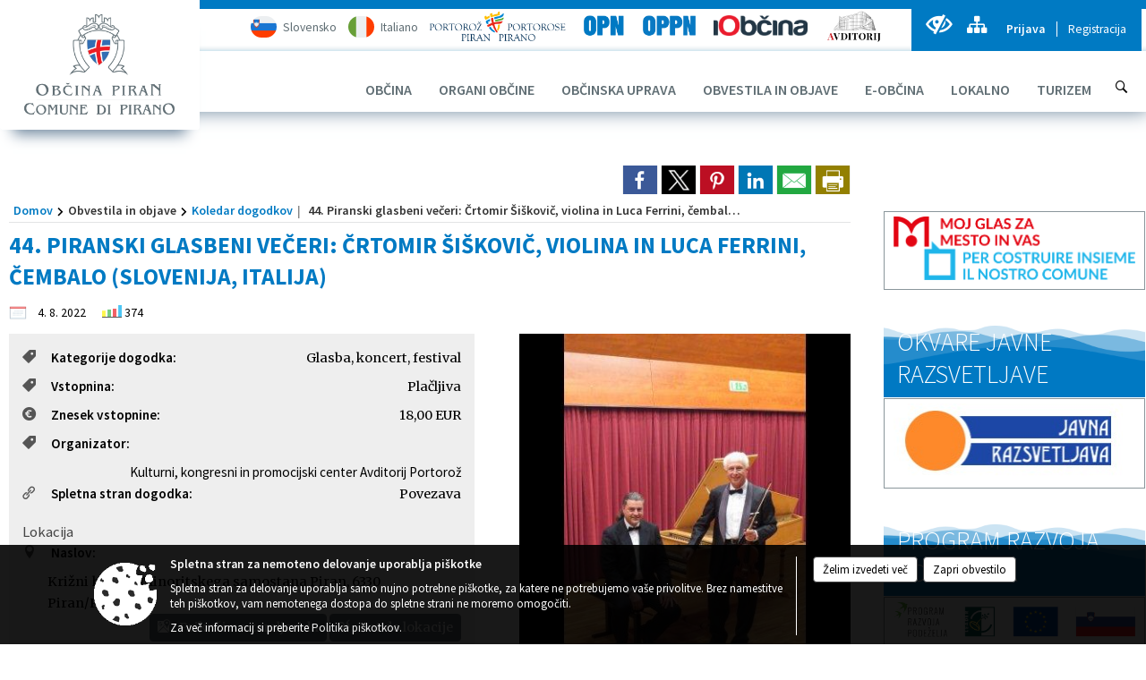

--- FILE ---
content_type: text/css
request_url: https://www.piran.si/Content/Personalized/101.min.css
body_size: 9397
content:
@charset "UTF-8";@import url(https://fonts.googleapis.com/css?family=Source+Sans+Pro:300,400,400i,600,600i,700&subset=latin,latin-ext);@import url("https://fonts.googleapis.com/css2?family=Merriweather:wght@400;700&display=swap");body #vsebina #middle-column #projectsModule{margin-top:25px;width:100%;-ms-box-orient:horizontal;display:-webkit-box;display:-moz-box;display:-ms-flexbox;display:-moz-flex;display:-webkit-flex;display:flex;background-color:#f3f4f5;-webkit-justify-content:space-around;justify-content:space-around;-webkit-flex-flow:row wrap;flex-flow:row wrap;-webkit-align-items:stretch;align-items:stretch;}body #vsebina #middle-column #projectsModule #objectsFilters,body #vsebina #middle-column #projectsModule #objectsProjectsList{padding-bottom:15px;}body #vsebina #middle-column #projectsModule #objectsFilters .section-title,body #vsebina #middle-column #projectsModule #objectsProjectsList .section-title{padding:10px 15px;font-size:1.5rem;color:#555;text-align:left;}body #vsebina #middle-column #projectsModule #objectsFilters.shrink,body #vsebina #middle-column #projectsModule #objectsProjectsList.shrink{display:none;}body #vsebina #middle-column #projectsModule #objectsProjectsList.interactiveMap{flex:1.7;}body #vsebina #middle-column #projectsModule #objectsProjectsList.interactiveMap #objectsList>div .details .map_object_popup img{max-width:100%;}body #vsebina #middle-column #projectsModule #objectsProjectsList.interactiveMap #objectsList .title{margin-left:25px;}body #vsebina #middle-column #projectsModule #objectsFilters.interactiveMap{flex:1.3;}body #vsebina #middle-column #projectsModule #objectsProjectsList.basicList{flex:1.9;}body #vsebina #middle-column #projectsModule #objectsProjectsList.basicList #objectsList>div .title{margin-left:5px;}body #vsebina #middle-column #projectsModule #objectsProjectsList.basicList #objectsList>div .details #title{display:none;}body #vsebina #middle-column #projectsModule #objectsProjectsList.basicList #objectsList>div .details .map_object_popup{padding-left:5px;padding-top:10px;background-color:#fff;}body #vsebina #middle-column #projectsModule #objectsProjectsList.basicList #objectsList>div .details .map_object_popup img{max-width:100%;}body #vsebina #middle-column #projectsModule #objectsProjectsList.basicList #objectsList>div .details .locationRoute{display:none;}body #vsebina #middle-column #projectsModule #objectsFilters.basicList{flex:.7;}body #vsebina #middle-column #projectsModule #objectsProjectsList{display:inline-block;}body #vsebina #middle-column #projectsModule #objectsProjectsList #num_of_matches{font-size:1rem;margin-left:5px;border-radius:0;}body #vsebina #middle-column #projectsModule #objectsProjectsList #objectsList{height:690px;overflow:scroll;}body #vsebina #middle-column #projectsModule #objectsProjectsList #objectsList .loading_svg_1_small{margin:0 auto;}body #vsebina #middle-column #projectsModule #objectsProjectsList #objectsList>div{padding:10px;border-bottom:1px solid #fff;clear:both;overflow:hidden;}body #vsebina #middle-column #projectsModule #objectsProjectsList #objectsList>div .title{font-size:1.2rem;font-weight:300;line-height:1.6rem;}body #vsebina #middle-column #projectsModule #objectsProjectsList #objectsList>div .svg{position:relative;top:2px;}body #vsebina #middle-column #projectsModule #objectsProjectsList #objectsList>div .category{font-size:.8rem;color:#666;margin-top:4px;margin-left:25px;}body #vsebina #middle-column #projectsModule #objectsProjectsList #objectsList>div .status{font-size:.85rem;color:#666;margin-top:4px;margin-left:25px;}body #vsebina #middle-column #projectsModule #objectsProjectsList #objectsList>div .icon{color:#fff;font-size:.95rem;padding:4px;border-radius:0 10px 0 10px;}body #vsebina #middle-column #projectsModule #objectsFilters{padding-bottom:15px;}body #vsebina #middle-column #projectsModule #objectsFilters .search_term_container{position:relative;}body #vsebina #middle-column #projectsModule #objectsFilters .search_term_container>span{position:absolute;top:13px;left:5px;color:#666;font-size:1rem;}body #vsebina #middle-column #projectsModule #objectsFilters .search_term_container>#search_term{display:inline-block;width:100%;height:42px;border:0;font-size:1rem;padding:5px 10px 5px 30px;outline:0;}body #vsebina #middle-column #projectsModule #objectsFilters #objectsFiltersList{height:605px;overflow:scroll;}body #vsebina #middle-column #projectsModule #objectsFilters #objectsFiltersList>div{padding:10px 15px;}body #vsebina #middle-column #projectsModule #objectsFilters #objectsFiltersList>div .title{font-size:1.2rem;color:#666;margin-top:8px;cursor:pointer;}body #vsebina #middle-column #projectsModule #objectsFilters #objectsFiltersList>div .options{display:none;}body #vsebina #middle-column #projectsModule #objectsFilters #objectsFiltersList>div .options>ul{list-style:none;padding:0;margin:10px 0 0 0;}body #vsebina #middle-column #projectsModule #objectsFilters #objectsFiltersList>div .options>ul>li{padding:8px 0;}body #vsebina #middle-column #projectsModule #objectsFilters #objectsFiltersList>div .options>ul>li .coloredCheckbox{position:relative;float:left;margin-right:15px;}body #vsebina #middle-column #projectsModule #objectsFilters #objectsFiltersList>div .options>ul>li .coloredCheckbox>label{cursor:pointer;position:absolute;width:17px;height:17px;top:0;left:0;background-color:#fff;border:2px solid #ccc;}body #vsebina #middle-column #projectsModule #objectsFilters #objectsFiltersList>div .options>ul>li .coloredCheckbox>label:after{opacity:.05;content:"";position:absolute;width:9px;height:5px;background:transparent;top:2px;left:2px;border:2px solid #444;border-top:0;border-right:0;transform:rotate(-45deg);}body #vsebina #middle-column #projectsModule #objectsFilters #objectsFiltersList>div .options>ul>li .coloredCheckbox>label:hover::after{opacity:.5;}body #vsebina #middle-column #projectsModule #objectsFilters #objectsFiltersList>div .options>ul>li .coloredCheckbox>input[type=checkbox]:checked+label:after{opacity:1;}body #vsebina #middle-column #projectsModule #objectsFilters #objectsFiltersList>div .options>ul>li>label{display:inline;font-size:1rem;font-weight:300;top:-4px;position:relative;}body #vsebina #middle-column #projectsModule #objectsFilters #objectsFiltersList>div .options>ul>li>label>span.eoicons{margin-left:7px;}body #vsebina #middle-column #objectsInteractiveMap{display:inline-block;flex:4;position:relative;padding-bottom:15px;}body #vsebina #middle-column #objectsInteractiveMap #interactiveMapContainer{border-top:0!important;height:750px!important;}body #vsebina #middle-column #objectsInteractiveMap #hide-left,body #vsebina #middle-column #objectsInteractiveMap #hide-right{cursor:pointer;}body #vsebina #middle-column #objectsInteractiveMap #hide-left>span,body #vsebina #middle-column #objectsInteractiveMap #hide-right>span{position:relative;top:27px;}body #vsebina #middle-column #objectsInteractiveMap #hide-left{float:left;position:absolute;top:350px;left:0;width:25px;height:70px;background-color:#fff;border:1px solid #eee;z-index:1;}body #vsebina #middle-column #objectsInteractiveMap #hide-left>span{position:relative;left:4px;}body #vsebina #middle-column #objectsInteractiveMap #hide-right{float:right;position:absolute;top:350px;right:0;width:25px;height:70px;background-color:#fff;border:1px solid #eee;z-index:1;}body #vsebina #middle-column #objectsInteractiveMap #hide-right>span{position:relative;right:-4px;}body{font-size:.85rem!important;font-family:"Source Sans Pro",sans-serif;}body .nav-pills .nav-link.active{background-color:#007ac3!important;}body .nav-pills .nav-link.active:hover{background-color:#28baeb!important;}body .nav-pills .nav-link:not(.active){border-radius:7px;color:#007ac3!important;}body .nav-pills .nav-link:not(.active):hover{border-radius:7px;color:#28baeb!important;}body .btn-link:hover,body .nav-tabs .nav-link:hover,body .nav-tabs .nav-link:not(.active){color:#143d5f!important;}body .btn-link,body .nav-tabs .nav-link.active{color:#212529!important;}body .btn-custombgcolor{background-color:#28baeb;border-color:#139ecd;}body .btn-custombgcolor:hover{background-color:#139ecd;}body .btn-customlinkcolor{color:#28baeb;}body .btn-customlinkcolor:hover{color:#139ecd;}body .header1,body .header2,body .header3,body .header4,body .header5,body .header6{display:inline-block;font-weight:800;background-color:transparent!important;font-family:"Source Sans Pro",sans-serif;}body .header1{color:#28baeb;font-size:1.3rem;}body .header2{color:#007ac3;font-size:1.3rem;}body .header3{color:#808080;font-size:1.3rem;}body .header4{color:#28baeb;font-size:1.1rem;}body .header5{color:#007ac3;font-size:1.1rem;}body .header6{color:#808080;font-size:1.1rem;}body .note1{font-style:italic;color:#808080;}body .color1,body .color1 a,body .color2 a:hover,body .colored_links a{color:#007ac3;}body .color2,body .color2 a,body .color1 a:hover,body .colored_links a:hover{color:#4e9ac7;}body .colored_links a:hover{text-decoration:underline;}body .color1_85transparency{background-color:#007ac3;}body .ListType1 .title{color:#626e72!important;font-weight:800!important;}body .ListType1:hover .title{color:#007ac3!important;}body .ListType1:hover .details{color:#007ac3!important;}body .ListType9{border-color:#798387!important;}body .ListType9 a .naslov{color:#626e72!important;font-size:1.2rem!important;font-weight:800!important;}body .ListType9 a .phase{font-size:.9rem!important;}body .ListType9 a .opis{font-size:.9rem!important;}body .ListType9 a:hover .naslov{color:#007ac3!important;}body .ListType12{padding:15px 8px!important;border-color:#798387!important;font-family:"Merriweather",serif!important;}body .ListType12 .date{color:#798387!important;}body .ListType15{width:33%;float:left;border-left:5px solid #e5e5e5;padding-left:17px;margin-top:15px;min-width:300px;box-sizing:border-box;color:#666;cursor:pointer;}body .ListType15>div>a.naslov{display:block;color:#28baeb;}body .ListType29{border-left:5px solid #e5e5e5;padding-left:10px!important;margin-top:15px;box-sizing:border-box;color:#666;cursor:pointer;}body .ListType29>div>a.naslov{display:block;color:#28baeb;}body .ListType21:nth-child(odd) .summary{background-color:#fff;}body .ListType21:nth-child(even) .summary{background-color:#f3f4f5;}body .ListType21:last-of-type{border-bottom:0!important;}body .ListType21{border-bottom:solid 1px #28baeb;}body .ListType21 .summary:hover{color:#28baeb;}body .ListType21 .summary.firstrow{font-weight:600;color:#28baeb;border-bottom:1px solid #007ac3;text-transform:uppercase;}body .ListType21 .summary{padding:17px 20px 12px 10px;font-size:1rem;color:#1c1c1c;overflow:auto;cursor:pointer;min-height:24px;}body .ListType21 .summary .summary_date{float:left;width:15%;}body .ListType21 .summary .summary_title{float:left;width:50%;}body .ListType21 .summary .summary_author{float:left;width:35%;}body .ListType21 .details{display:none;margin-bottom:25px;}body .ListType21 .details .content{background-color:#f6f7f8;padding:15px;}body .ListType21 .details .content .sifra{margin-bottom:20px;}body .ListType21 .details .content .question_title{color:#28baeb;font-weight:600;font-size:1.2rem;}body .ListType21 .details .content .question_content{color:#1c1c1c;font-size:.9rem;margin-bottom:15px;}body .ListType21 .details .content .answer_title{color:#28baeb;font-weight:600;font-size:1.2rem;}body .ListType21 .details .content .answer_content{color:#1c1c1c;font-size:.9rem;}body .ListType21 .details .content .answer_content .attachments .priloge .category .files>.custom_effect_1:hover{-ms-transform:none!important;-webkit-transform:none!important;-moz-transform:none!important;-o-transform:none!important;transform:none!important;-ms-transition:none!important;-webkit-transition:none!important;-moz-transition:none!important;-o-transition:none!important;transition:none!important;}body .ListType21 .details .content .answer_content .attachments .priloge .category .files>a{border-left:0!important;background-color:transparent!important;}body .ListType21 .details .content .answer_content .attachments .priloge .category .files>a>.icon_container>img{margin-left:0!important;}body .ListType21 .details .content .answer_content .attachments .priloge .category .files>a>.details_container .title{color:#1c1c1c!important;}body .ListType21 .details .content .answer_content .attachments .priloge .category .files>a>.details_container .title:hover{color:#28baeb!important;}body .pagination .page-item .page-link{color:#7f7f7f!important;}body .pagination .page-item.active .page-link{color:#fff!important;background-color:#007ac3!important;border-color:#007ac3!important;}body #progresswizard li.active:before,body #progresswizard li.active:after,body #progresswizard li.prev:before,body #progresswizard li.prev:after{background:#28baeb;}body .md-stepper-horizontal .md-step.active .md-step-circle,body .md-stepper-horizontal .md-step.done .md-step-circle{background-color:#28baeb;}body .md-stepper-horizontal .md-step.done .md-step-bar-left,body .md-stepper-horizontal .md-step.done .md-step-bar-right{border-top-color:#28baeb;}body .md-stepper-horizontal .md-step.active .md-step-bar-left{border-top-color:#28baeb;}body #menu-right .mm-navbars_top .mm-navbar,body #menu-left .mm-navbars_top .mm-navbar{background:#007ac3;}body #menu-right .mm-navbars_top .mm-navbar #searchform,body #menu-left .mm-navbars_top .mm-navbar #searchform{background-color:#fff;}body #menu-right .mm-panels .mm-panel,body #menu-left .mm-panels .mm-panel{background:#143d5f;}body #menu-right .mm-panels .mm-panel .mm-navbar,body #menu-left .mm-panels .mm-panel .mm-navbar{background:#007ac3;}body #top_section_title_container{background-color:#28baeb!important;}body #menu_mobile #header{background-color:#fff!important;}body #menu_mobile #header>.eoicons{color:#007ac3!important;}body #vsebina{max-width:1360px!important;}body #vsebina .obogatena_vsebina blockquote>p{border-left-color:#007ac3;}body #vsebina .gallery .category>.title,body #vsebina .priloge .category>.title{font-size:1.3rem!important;line-height:1.8rem!important;font-style:normal!important;font-family:"Source Sans Pro",sans-serif!important;color:#007ac3!important;font-weight:600!important;}body #vsebina .gallery .category>.files>a,body #vsebina .priloge .category>.files>a{border-left-color:#007ac3!important;}body #vsebina .gallery .category>.files>a .icon_container,body #vsebina .priloge .category>.files>a .icon_container{margin-right:20px!important;}body #vsebina .gallery .category>.files>a .details_container .title,body #vsebina .priloge .category>.files>a .details_container .title{color:#007ac3;font-size:.95rem;}@media screen and (min-width:815px){body #vsebina #side-menu #right-column{padding-left:15px!important;}}body #vsebina #side-menu #right-column,body #vsebina #side-menu #left-column{top:50px!important;}body #vsebina #side-menu #right-column .menuBox,body #vsebina #side-menu #left-column .menuBox{padding-bottom:30px;margin-bottom:10px;background-color:transparent!important;}body #vsebina #side-menu #right-column .menuBox .box-header,body #vsebina #side-menu #left-column .menuBox .box-header{font-size:1.75rem!important;font-family:"Source Sans Pro",sans-serif;margin:0!important;font-weight:300!important;background:url("/Datoteke/UpravljalecDatotek/101/Dizajn/valovi_small-desno.png");background-repeat:no-repeat;background-size:cover;height:80px;position:relative;}body #vsebina #side-menu #right-column .menuBox .box-header span,body #vsebina #side-menu #right-column .menuBox .box-header a,body #vsebina #side-menu #left-column .menuBox .box-header span,body #vsebina #side-menu #left-column .menuBox .box-header a{color:#fff;position:absolute;bottom:8px;left:15px;}body #vsebina #side-menu #right-column .menuBox .box-content,body #vsebina #side-menu #left-column .menuBox .box-content{padding:0!important;margin-top:1px;border:1px solid #8a969b;overflow:auto;}body #vsebina #side-menu #right-column .menuBox .box-more,body #vsebina #side-menu #left-column .menuBox .box-more{display:none;}body #vsebina #side-menu #right-column .menuBoxEvents>.box-content,body #vsebina #side-menu #left-column .menuBoxEvents>.box-content{border:0!important;margin-top:0!important;}body #vsebina #side-menu #right-column .menuBoxEvents>.box-content>ul,body #vsebina #side-menu #left-column .menuBoxEvents>.box-content>ul{margin-top:1px!important;}body #vsebina #side-menu #right-column .menuBoxEvents>.box-content>ul>li,body #vsebina #side-menu #left-column .menuBoxEvents>.box-content>ul>li{margin-top:1px;padding-bottom:3px;border:1px solid #8a969b!important;}body #vsebina #side-menu #right-column .menuBoxEvents>.box-content>ul>li .details .title,body #vsebina #side-menu #left-column .menuBoxEvents>.box-content>ul>li .details .title{font-weight:600;}body #vsebina #side-menu #right-column .menuBoxEvents>.box-content>ul>li .date_container,body #vsebina #side-menu #left-column .menuBoxEvents>.box-content>ul>li .date_container{padding:5px 8px 5px 5px;}body #vsebina #side-menu #right-column .menuBoxEvents>.box-content>ul>li .date_container .day,body #vsebina #side-menu #left-column .menuBoxEvents>.box-content>ul>li .date_container .day{font-weight:400!important;}body #vsebina #side-menu #right-column .menuBoxEvents>.box-content>ul>li .date_container .month,body #vsebina #side-menu #left-column .menuBoxEvents>.box-content>ul>li .date_container .month{font-weight:700!important;}body #vsebina #side-menu #right-column .menuBoxEvents>.box-content>ul>li:hover *,body #vsebina #side-menu #left-column .menuBoxEvents>.box-content>ul>li:hover *{color:#007ac3!important;}body #vsebina #side-menu #right-column .menuBoxListAdvanced>.box-content,body #vsebina #side-menu #left-column .menuBoxListAdvanced>.box-content{border:0!important;margin-top:0;color:#555;padding:0 10px 20px 10px;margin-bottom:0;}body #vsebina #side-menu #right-column .menuBoxListAdvanced>.box-content>ul,body #vsebina #side-menu #left-column .menuBoxListAdvanced>.box-content>ul{margin-top:1px!important;margin:0 auto;list-style-type:none;padding-left:0;}body #vsebina #side-menu #right-column .menuBoxListAdvanced>.box-content>ul>li,body #vsebina #side-menu #left-column .menuBoxListAdvanced>.box-content>ul>li{margin-top:1px;padding:10px;border:1px solid #8a969b;background-color:#fff;overflow:auto;}body #vsebina #side-menu #right-column .menuBoxListAdvanced>.box-content>ul>li .details,body #vsebina #side-menu #left-column .menuBoxListAdvanced>.box-content>ul>li .details{margin-left:40px;}body #vsebina #side-menu #right-column .menuBoxListAdvanced>.box-content>ul>li .details>a .published_date,body #vsebina #side-menu #left-column .menuBoxListAdvanced>.box-content>ul>li .details>a .published_date{color:#606e74;font-size:.9rem;margin-bottom:2px;}body #vsebina #side-menu #right-column .menuBoxListAdvanced>.box-content>ul>li .details .title,body #vsebina #side-menu #left-column .menuBoxListAdvanced>.box-content>ul>li .details .title{font-weight:600;white-space:normal!important;}body #vsebina #side-menu #right-column .menuBoxListAdvanced>.box-content>ul>li .date_container,body #vsebina #side-menu #left-column .menuBoxListAdvanced>.box-content>ul>li .date_container{padding:5px 8px 5px 5px;float:left;clear:both;}body #vsebina #side-menu #right-column .menuBoxListAdvanced>.box-content>ul>li .date_container .deadline,body #vsebina #side-menu #left-column .menuBoxListAdvanced>.box-content>ul>li .date_container .deadline{font-size:.9rem;text-align:center;font-weight:800;line-height:.9rem;color:#007ac3;}body #vsebina #side-menu #right-column .menuBoxListAdvanced>.box-content>ul>li .date_container .day,body #vsebina #side-menu #left-column .menuBoxListAdvanced>.box-content>ul>li .date_container .day{width:37px;font-size:1.8em;font-weight:600;text-align:center;font-weight:300!important;}body #vsebina #side-menu #right-column .menuBoxListAdvanced>.box-content>ul>li .date_container .month,body #vsebina #side-menu #left-column .menuBoxListAdvanced>.box-content>ul>li .date_container .month{font-weight:700!important;width:37px;position:relative;top:-5px;font-size:.87em;text-align:center;font-weight:600;text-transform:uppercase;}body #vsebina #side-menu #right-column .menuBoxListAdvanced>.box-content>ul>li:hover *,body #vsebina #side-menu #left-column .menuBoxListAdvanced>.box-content>ul>li:hover *{color:#007ac3!important;}body #vsebina #side-menu #right-column .menuBoxWithPictureRotating,body #vsebina #side-menu #left-column .menuBoxWithPictureRotating{clear:both;}body #vsebina #side-menu #right-column .menuBoxWithPictureRotating>.box-content .carousel-inner .carousel-item img,body #vsebina #side-menu #left-column .menuBoxWithPictureRotating>.box-content .carousel-inner .carousel-item img{height:170px;overflow:hidden;}body #vsebina #side-menu #right-column .menuBoxWithPictureRotating>.box-content .carousel-inner .carousel-item .title,body #vsebina #side-menu #left-column .menuBoxWithPictureRotating>.box-content .carousel-inner .carousel-item .title{text-align:center;background-color:rgba(0,0,0,.3);color:#fff;position:absolute;bottom:0;line-height:1.6em;height:27px;width:100%;}body #vsebina #side-menu #right-column .menuBoxWithPictureRotating>.box-content .carousel-indicators button,body #vsebina #side-menu #left-column .menuBoxWithPictureRotating>.box-content .carousel-indicators button{background-color:#28baeb;color:#fff;}body #vsebina #side-menu #right-column .boxEventsCalendar .box-content,body #vsebina #side-menu #left-column .boxEventsCalendar .box-content{text-align:center;}body #vsebina #side-menu #right-column .boxEventsCalendar .box-content #graphiccalendar .table-condensed,body #vsebina #side-menu #left-column .boxEventsCalendar .box-content #graphiccalendar .table-condensed{border-collapse:collapse;}body #vsebina #side-menu #right-column .boxEventsCalendar .box-content #graphiccalendar .table-condensed .day.disabled.weekend,body #vsebina #side-menu #left-column .boxEventsCalendar .box-content #graphiccalendar .table-condensed .day.disabled.weekend{background-color:rgba(40,186,235,.1);}body #vsebina #side-menu #right-column .boxEventsCalendar .box-content #graphiccalendar .table-condensed .day:not(.disabled),body #vsebina #side-menu #right-column .boxEventsCalendar .box-content #graphiccalendar .table-condensed .month.active,body #vsebina #side-menu #left-column .boxEventsCalendar .box-content #graphiccalendar .table-condensed .day:not(.disabled),body #vsebina #side-menu #left-column .boxEventsCalendar .box-content #graphiccalendar .table-condensed .month.active{background-color:rgba(40,186,235,.8);}body #vsebina #side-menu #right-column .boxEventsCalendar .box-content #graphiccalendar .table-condensed .day:not(.disabled):hover,body #vsebina #side-menu #left-column .boxEventsCalendar .box-content #graphiccalendar .table-condensed .day:not(.disabled):hover{background-color:#28baeb;}body #vsebina #side-menu #right-column .boxEventsCalendar .box-content #graphiccalendar .table-condensed>thead>tr,body #vsebina #side-menu #left-column .boxEventsCalendar .box-content #graphiccalendar .table-condensed>thead>tr{background-color:#28baeb;}body #vsebina #side-menu #right-column .boxEventsCalendar .box-content #graphiccalendar .table-condensed>thead>tr>th,body #vsebina #side-menu #left-column .boxEventsCalendar .box-content #graphiccalendar .table-condensed>thead>tr>th{font-size:1rem;height:30px;border-radius:0!important;font-weight:400;}body #vsebina #side-menu #right-column .boxEventsCalendar .box-content #graphiccalendar .table-condensed>thead tr:first-child th,body #vsebina #side-menu #left-column .boxEventsCalendar .box-content #graphiccalendar .table-condensed>thead tr:first-child th{background-color:rgba(40,186,235,.32);color:#fff;}body #vsebina #side-menu #right-column .boxEventsCalendar .box-content #graphiccalendar .table-condensed>thead tr:first-child th:hover,body #vsebina #side-menu #left-column .boxEventsCalendar .box-content #graphiccalendar .table-condensed>thead tr:first-child th:hover{color:#fff;}body #vsebina #side-menu #right-column .boxEventsCalendar .box-content #graphiccalendar .table-condensed>tbody>tr>td,body #vsebina #side-menu #left-column .boxEventsCalendar .box-content #graphiccalendar .table-condensed>tbody>tr>td{border-radius:0!important;font-size:.9rem;line-height:1.7rem;}body #vsebina #side-menu #right-column .menuBoxEprijaveIcons>.box-content,body #vsebina #side-menu #left-column .menuBoxEprijaveIcons>.box-content{padding:15px 15px 0 15px!important;}body #vsebina #side-menu #right-column .menuBoxEprijaveIcons>.box-content>ul>li,body #vsebina #side-menu #left-column .menuBoxEprijaveIcons>.box-content>ul>li{background-color:#28baeb;}body #vsebina #side-menu #right-column .menuBoxEprijaveIcons>.box-content>ul>li .title,body #vsebina #side-menu #left-column .menuBoxEprijaveIcons>.box-content>ul>li .title{color:#fff;}body #vsebina #side-menu #right-column .menuBoxEprijaveIcons>.box-content>ul>li:hover,body #vsebina #side-menu #left-column .menuBoxEprijaveIcons>.box-content>ul>li:hover{background-color:#139ecd;}body #vsebina #side-menu #right-column .menuBoxListGrouped>.box-header,body #vsebina #side-menu #left-column .menuBoxListGrouped>.box-header{margin:0!important;}body #vsebina #side-menu #right-column .menuBoxListGrouped>.box-content .title,body #vsebina #side-menu #left-column .menuBoxListGrouped>.box-content .title{background-color:#93b9dd!important;padding:15px 10px!important;color:#fff!important;line-height:1.5rem!important;font-family:"Source Sans Pro",sans-serif!important;font-size:1.05rem;}body #vsebina #side-menu #right-column .menuBoxListGrouped>.box-content .details>li,body #vsebina #side-menu #left-column .menuBoxListGrouped>.box-content .details>li{padding:10px!important;border-bottom:1px solid #ccc;}body #vsebina #side-menu #right-column .menuBoxListGrouped>.box-content .details>li>a>div,body #vsebina #side-menu #left-column .menuBoxListGrouped>.box-content .details>li>a>div{white-space:normal!important;line-height:1.4rem!important;}body #vsebina #middle-column .contentBox .box-header{color:#007ac3;margin:0 20px 30px 15px;font-family:"Source Sans Pro",sans-serif;border:1px solid #007ac3;border-radius:0 0 0 15px;border-top:0;border-right:0;font-weight:300;padding:0 0 10px 20px;}@media screen and (max-width:814px){body #vsebina #middle-column .contentBox .box-header{font-size:1.5rem;}}@media screen and (min-width:815px){body #vsebina #middle-column .contentBox .box-header{font-size:1.7rem;}}body #vsebina #middle-column .contentBox .box-header a{color:#007ac3;padding-bottom:1px;}body #vsebina #middle-column .contentBox .box-header a:hover{color:#28baeb!important;}@media screen and (max-width:814px){body #vsebina #middle-column .bigBoxListModern1{width:100%!important;}}body #vsebina #middle-column .bigBoxListModern1>.box-header a#add_localLife_news{display:inline-block;font-size:.8rem;position:relative;padding:5px 20px;font-weight:400;border:1px solid #007ac3;border-radius:20px;}@media screen and (min-width:815px){body #vsebina #middle-column .bigBoxListModern1>.box-header a#add_localLife_news{float:right;}}body #vsebina #middle-column .bigBoxListModern1>.box-header a#add_localLife_news>span{color:#007ac3;}body #vsebina #middle-column .bigBoxListModern1>.box-header a#add_localLife_news:hover{background-color:#007ac3;}body #vsebina #middle-column .bigBoxListModern1>.box-header a#add_localLife_news:hover>span{color:#fff;}body #vsebina #middle-column .bigBoxListModern1>.box-content{margin-left:15px;}body #vsebina #middle-column .bigBoxListModern1>.box-content>ul{list-style:none;padding:0;margin:0;}body #vsebina #middle-column .bigBoxListModern1>.box-content>ul>li{overflow:auto;width:100%;display:inline-block;margin-top:10px;}@media screen and (min-width:815px){body #vsebina #middle-column .bigBoxListModern1>.box-content>ul>li{margin-bottom:25px;}}@media screen and (max-width:814px){body #vsebina #middle-column .bigBoxListModern1>.box-content>ul>li{border-bottom:1px solid #ccc;padding:20px 0;}}@media screen and (max-width:814px){body #vsebina #middle-column .bigBoxListModern1>.box-content>ul>li a .vsebina-novice{padding-top:10px;}body #vsebina #middle-column .bigBoxListModern1>.box-content>ul>li a .img-container{width:100%!important;}}body #vsebina #middle-column .bigBoxListModern1>.box-content>ul>li a .img-container{float:left;width:305px;height:200px;background-color:#fff;}@media screen and (max-width:814px){body #vsebina #middle-column .bigBoxListModern1>.box-content>ul>li a .img-container{margin-bottom:15px;}}@media screen and (min-width:815px){body #vsebina #middle-column .bigBoxListModern1>.box-content>ul>li a .img-container{margin-right:35px;}}body #vsebina #middle-column .bigBoxListModern1>.box-content>ul>li a .img-container>img{width:305px;}body #vsebina #middle-column .bigBoxListModern1>.box-content>ul>li a .vsebina-novice{margin:0 15px 10px 0;font-size:1.05rem;text-align:justify;line-height:1.45rem;color:#444;font-family:"Merriweather",serif;}@media screen and (max-width:814px){body #vsebina #middle-column .bigBoxListModern1>.box-content>ul>li a .vsebina-novice{max-height:450px;}}@media screen and (min-width:815px){body #vsebina #middle-column .bigBoxListModern1>.box-content>ul>li a .vsebina-novice{max-height:200px;overflow:hidden;}}body #vsebina #middle-column .bigBoxListModern1>.box-content>ul>li a .vsebina-novice .naslov-novice{font-family:"Source Sans Pro",sans-serif;color:#606e74;text-align:left;margin-bottom:8px;font-size:1.4rem;line-height:1.8rem;font-weight:600;}body #vsebina #middle-column .bigBoxListModern1>.box-content>ul>li .datum,body #vsebina #middle-column .bigBoxListModern1>.box-content>ul>li .deadline{font-family:"Merriweather",serif;color:#606e74;background:none!important;padding-left:0!important;font-size:.9rem;}body #vsebina #middle-column .bigBoxListModern1>.box-content>ul>li .textcontent{font-size:.95rem;color:#101010;display:block;margin-top:10px;}body #vsebina #middle-column .bigBoxListModern1>.box-content>ul>li .textcontent:after{display:block;color:#007ac3;font-weight:600;margin-top:10px;}body #vsebina #middle-column .bigBoxListModern1>.box-content>ul>li .category{display:inline-block;color:#666;font-size:.75rem;font-weight:300;}body #vsebina #middle-column .bigBoxListModern1>.box-content>ul>li:hover{-ms-transform:scale(.98);-webkit-transform:scale(.98);-moz-transform:scale(.98);-o-transform:scale(.98);transform:scale(.98);-webkit-transition:-webkit-transform .1s ease-in-out;-moz-transition:-webkit-transform .1s ease-in-out;-o-transition:-webkit-transform .1s ease-in-out;transition:-webkit-transform .1s ease-in-out;}body #vsebina #middle-column .bigBoxListModern1>.box-more{text-align:center;}body #vsebina #middle-column .bigBoxListModern1>.box-more>a{margin:20px 0 40px 0;font-size:.95rem;letter-spacing:.9px;-webkit-transition:all .3s ease-out;-o-transition:all .3s ease-out;transition:all .3s ease-out;text-decoration:none;line-height:1;display:inline-block;padding:12px 35px;cursor:pointer;white-space:nowrap;-webkit-box-shadow:none;box-shadow:none;font-weight:600;border:0;color:#fff;background:transparent linear-gradient(180deg,#007ac3 0%,#4e9ac7 100%) 0% 0% no-repeat;border-radius:22px;}body #vsebina #middle-column .bigBoxListModern1>.box-more>a:hover{background:transparent linear-gradient(180deg,#4e9ac7 0%,#007ac3 100%) 0% 0% no-repeat;}body #vsebina #middle-column .startpage_row#custom_events{margin-top:10px;margin-bottom:60px;}body #vsebina #middle-column .startpage_row#custom_events .bigBoxListEventsModern .box-header a#add_localLife_event{display:inline-block;font-size:.8rem;position:relative;padding:5px 20px;font-weight:400;border:1px solid #007ac3;border-radius:20px;}@media screen and (min-width:815px){body #vsebina #middle-column .startpage_row#custom_events .bigBoxListEventsModern .box-header a#add_localLife_event{float:right;}}body #vsebina #middle-column .startpage_row#custom_events .bigBoxListEventsModern .box-header a#add_localLife_event>span{color:#007ac3;}body #vsebina #middle-column .startpage_row#custom_events .bigBoxListEventsModern .box-header a#add_localLife_event:hover{background-color:#007ac3;}body #vsebina #middle-column .startpage_row#custom_events .bigBoxListEventsModern .box-header a#add_localLife_event:hover>span{color:#fff;}body #vsebina #middle-column .startpage_row#custom_events .bigBoxListEventsModern .box-content{margin-left:15px;}body #vsebina #middle-column .startpage_row#custom_events .bigBoxListEventsModern .box-content #calendar_main_selector{margin-bottom:15px;}body #vsebina #middle-column .startpage_row#custom_events .bigBoxListEventsModern .box-content #calendar_main_selector #month_year_title{display:inline-block;font-size:1.2rem;color:#444;cursor:pointer;margin-bottom:5px;color:#007ac3;}body #vsebina #middle-column .startpage_row#custom_events .bigBoxListEventsModern .box-content #calendar_main_selector #month_year_arrows{display:inline-block;margin-left:20px;margin-right:30px;margin-bottom:5px;font-size:.95rem;cursor:pointer;}body #vsebina #middle-column .startpage_row#custom_events .bigBoxListEventsModern .box-content #calendar_main_selector #month_year_arrows>#prev_month,body #vsebina #middle-column .startpage_row#custom_events .bigBoxListEventsModern .box-content #calendar_main_selector #month_year_arrows>#next_month{color:#555;}body #vsebina #middle-column .startpage_row#custom_events .bigBoxListEventsModern .box-content #calendar_main_selector #month_year_arrows>#prev_month:hover,body #vsebina #middle-column .startpage_row#custom_events .bigBoxListEventsModern .box-content #calendar_main_selector #month_year_arrows>#next_month:hover{color:#9ea4b9;}body #vsebina #middle-column .startpage_row#custom_events .bigBoxListEventsModern .box-content #calendar_main_selector ul#categories{list-style:none;margin:0;padding:0;display:inline-block;font-size:.9rem;color:#444;}body #vsebina #middle-column .startpage_row#custom_events .bigBoxListEventsModern .box-content #calendar_main_selector ul#categories>li{display:inline-block;margin-right:15px;margin-bottom:5px;padding-bottom:2px;text-transform:lowercase;}body #vsebina #middle-column .startpage_row#custom_events .bigBoxListEventsModern .box-content #calendar_day_selector{clear:both;}body #vsebina #middle-column .startpage_row#custom_events .bigBoxListEventsModern .box-content #calendar_day_selector>div{border-top:1px solid #c6c6c6;border-bottom:1px solid #c6c6c6;}body #vsebina #middle-column .startpage_row#custom_events .bigBoxListEventsModern .box-content #calendar_day_selector>div>ul{color:#606e74;list-style:none;margin:0;padding:0;font-size:.95rem;}body #vsebina #middle-column .startpage_row#custom_events .bigBoxListEventsModern .box-content #calendar_day_selector>div>ul>li{display:inline-block;width:32px;height:27px;padding-top:4px;text-align:center;}body #vsebina #middle-column .startpage_row#custom_events .bigBoxListEventsModern .box-content #calendar_day_selector>div>ul>li.active{color:#fff;background-color:#007ac3;cursor:pointer;border-right:1px solid #fff;}body #vsebina #middle-column .startpage_row#custom_events .bigBoxListEventsModern .box-content #calendar_day_selector>div>ul>li.selected,body #vsebina #middle-column .startpage_row#custom_events .bigBoxListEventsModern .box-content #calendar_day_selector>div>ul>li.active:hover{color:#fff;background-color:#4e9ac7;}body #vsebina #middle-column .startpage_row#custom_events .bigBoxListEventsModern .box-content #calendar_events>#events_list{margin-top:30px;}body #vsebina #middle-column .startpage_row#custom_events .bigBoxListEventsModern .box-content #calendar_events>#events_list>div{margin:25px 0;min-height:85px;}body #vsebina #middle-column .startpage_row#custom_events .bigBoxListEventsModern .box-content #calendar_events>#events_list>div>.day_and_month{float:left;color:#555;}body #vsebina #middle-column .startpage_row#custom_events .bigBoxListEventsModern .box-content #calendar_events>#events_list>div>.day_and_month>.day{font-size:1.8rem;line-height:1.3rem;font-weight:300;}body #vsebina #middle-column .startpage_row#custom_events .bigBoxListEventsModern .box-content #calendar_events>#events_list>div>.day_and_month>.month{font-size:.95rem;margin-top:4px;font-weight:800;text-align:center;border-bottom:4px solid rgba(255,255,255,0);text-transform:uppercase;}body #vsebina #middle-column .startpage_row#custom_events .bigBoxListEventsModern .box-content #calendar_events>#events_list>div>.title_and_location{display:inline-block;float:left;position:absolute;margin-left:9px;}body #vsebina #middle-column .startpage_row#custom_events .bigBoxListEventsModern .box-content #calendar_events>#events_list>div>.title_and_location .title{line-height:1.25rem;font-size:1.05rem;margin-bottom:10px;padding-right:10px;font-weight:600;max-height:80px;overflow:hidden;text-transform:uppercase;color:#555;}body #vsebina #middle-column .startpage_row#custom_events .bigBoxListEventsModern .box-content #calendar_events>#events_list>div>.title_and_location .location{color:#666;}body #vsebina #middle-column .startpage_row#custom_events .bigBoxListEventsModern .box-content #calendar_events>#events_list>div>.title_and_location .location .eoicon-location{float:left;font-weight:600;padding-top:2px;}body #vsebina #middle-column .startpage_row#custom_events .bigBoxListEventsModern .box-content #calendar_events>#events_list>div>.title_and_location .location .address{float:left;max-width:180px;}body #vsebina #middle-column .startpage_row#custom_events .bigBoxListEventsModern .box-content #calendar_events>#events_list>div>.title_and_location .location .eoicon-time1{float:left;clear:both;color:#007ac3;font-weight:600;padding-top:7px;}body #vsebina #middle-column .startpage_row#custom_events .bigBoxListEventsModern .box-content #calendar_events>#events_list>div>.title_and_location .location .time{float:left;padding-top:5px;}body #vsebina #middle-column .startpage_row#custom_events .bigBoxListEventsModern .box-content #calendar_events>#events_list>div>.title_and_location .location>span.address,body #vsebina #middle-column .startpage_row#custom_events .bigBoxListEventsModern .box-content #calendar_events>#events_list>div>.title_and_location .location>span.time{padding-left:5px;}body #vsebina #middle-column .startpage_row#custom_events .bigBoxListEventsModern .box-content #calendar_events>#events_list>div>.title_and_location .location>span:first-of-type{color:#007ac3;}body #vsebina #middle-column .startpage_row#custom_events .bigBoxListEventsModern .box-content #calendar_events #no_events{font-size:1rem;font-weight:600;display:none;color:#007ac3;}body #vsebina #middle-column .startpage_row#custom_sessions{background-color:#f7f7f7;float:left;width:100%;margin-bottom:50px;padding:0;}body #vsebina #middle-column .content_subtitle{color:#28baeb;font-size:1.25rem;}body #vsebina #middle-column .osrednji_vsebina{color:#000!important;}body #vsebina #middle-column .osrednji_vsebina .opis{font-family:"Merriweather",serif;line-height:1.7rem;}body #vsebina #middle-column .osrednji_vsebina #search_results{margin-top:10px;}body #vsebina #middle-column .osrednji_vsebina #search_results #results_summary #total_records{border-radius:5px!important;background-color:#007ac3!important;margin:0 5px;}body #vsebina #middle-column .osrednji_vsebina #search_results .result-row .naslov{color:#626e72;font-size:1.3rem;font-weight:800!important;}body #vsebina #middle-column .osrednji_vsebina #search_results .result-row .url{margin-top:10px;font-style:normal;}body #vsebina #middle-column .osrednji_vsebina .group_title{margin:15px 0 5px 0;}body #vsebina #middle-column .osrednji_vsebina .group_title:after{content:"+";font-weight:800;color:#28baeb;}body #vsebina #middle-column .osrednji_vsebina .group_title.extended:after{content:"";}body #vsebina #middle-column .osrednji_vsebina .obogatena_vsebina table{border-collapse:collapse;}body #vsebina #middle-column .osrednji_vsebina .obogatena_vsebina table th,body #vsebina #middle-column .osrednji_vsebina .obogatena_vsebina table td{border:.5px solid #999;padding:7px;}body #vsebina #middle-column .osrednji_vsebina .podrobnosti{background-color:#eee!important;padding:15px;}body #vsebina #middle-column .osrednji_vsebina .podrobnosti .details-content{color:#000;font-size:.95rem;}body #vsebina #middle-column .osrednji_vsebina .podrobnosti .details-content>div>label{font-weight:600;font-family:"Source Sans Pro",sans-serif;}body #vsebina #middle-column .osrednji_vsebina .podrobnosti .details-content>div>span{font-family:"Merriweather",serif;font-size:.9rem;}body #vsebina #middle-column .osrednji_vsebina #short_info{display:block!important;}body #vsebina #middle-column .osrednji_vsebina #main_title{text-transform:uppercase;color:#007ac3;margin-top:8px;font-weight:800;font-size:1.6rem;line-height:2.2rem;font-family:"Source Sans Pro",sans-serif;}body #vsebina #middle-column .osrednji_vsebina .customTable1{border:1px solid #ddd;width:100%;border-collapse:collapse;border-spacing:0;}body #vsebina #middle-column .osrednji_vsebina .customTable1 th,body #vsebina #middle-column .osrednji_vsebina .customTable1 td{border:1px solid #ddd;padding:2px;}body #vsebina #middle-column .osrednji_vsebina .customTable1 td:first-of-type{white-space:nowrap;}body #vsebina #middle-column .osrednji_vsebina #ContactsListStyle1 .group_title{background-color:#f3f3f3;padding:10px 15px!important;margin:3px 0 0 0;font-size:1.1rem;cursor:pointer;clear:both;color:#28baeb!important;}body #vsebina #middle-column .osrednji_vsebina .related-posts-title{text-transform:uppercase;color:#007ac3;margin-top:8px;font-weight:800;font-size:1.6rem;line-height:2.2rem;font-family:"Source Sans Pro",sans-serif;}body #vsebina #middle-column .osrednji_vsebina .relatedposts .card-group .card-body .card-text{color:#798387;}body #vsebina #middle-column .osrednji_vsebina .relatedposts .card-group .card-body .card-text span{font-weight:800;position:relative;top:2px;color:#007ac3;}body #vsebina #middle-column .posts_category_48 .postslist .ListType3 .kvadratMali{padding:20px;background-color:#eee;}body #vsebina #middle-column .posts_category_48 .postslist .ListType3 .kvadratMali .kvadratMali_naziv{font-size:1.3rem;font-weight:800;color:#007ac3;}body #vsebina #middle-column .posts_category_48 .postslist .ListType3 .kvadratMali .kontakti,body #vsebina #middle-column .posts_category_48 .postslist .ListType3 .kvadratMali .zip-address,body #vsebina #middle-column .posts_category_48 .postslist .ListType3 .kvadratMali .street-address{font-family:"Merriweather",serif;line-height:1.7rem;}body #vsebina #middle-column .posts_category_48 .postslist .ListType3 .kvadratMali .kontakti{font-weight:600;}body #vsebina #middle-column .posts_category_48 .postslist .ListType3 .kvadratMali .kontakti span{margin-right:10px!important;}body #vsebina #middle-column .posts_category_48 .postslist .ListType3 .napisVec{text-transform:lowercase;font-weight:800;font-size:.9rem;right:20px;}body #vsebina #middle-column #general-gallery-container .title{font-size:1.5rem;font-weight:800;color:#626e72;}body #vsebina #middle-column #general-gallery-container .pictures-count{font-family:"Merriweather",serif;margin-top:10px;}body #vsebina #middle-column #general-gallery-container a.showMorePictures .coverBackgroundImage:after{background-color:#143d5f!important;font-weight:600;text-transform:uppercase;font-size:1.2rem;}body #vsebina #middle-column .search_fieldset{background-color:#eee!important;padding:15px;}body #vsebina #middle-column .social_row .social-group .plugins .eoicons{color:#444;font-size:1.1rem!important;}body #vsebina #middle-column .social_row .social-group .plugins .eoicons:hover{color:#28baeb;}@media screen and (min-width:815px){body #head-container #photo_swap{margin-top:125px;}}body #head-container #photo_swap #slider_container .carousel-inner .carousel-caption{margin-bottom:100px!important;}body #head-container #photo_swap #slider_container .carousel-inner .carousel-caption .title{font-weight:400!important;font-size:3rem!important;text-shadow:1px 1px 1px #000;}body #head-container #photo_swap #slider_container .carousel-inner .carousel-caption .subtitle{font-size:2.4rem!important;text-shadow:1px 1px 1px #000;}body #head-container #photo_swap #slider_container .carousel-inner .carousel-caption .more{text-shadow:1px 1px 1px #000;}body #head-container #photo_swap #slider_container .carousel .carousel-indicators{bottom:70px!important;}body #head-container #photo_swap:after{height:70px;width:100%;position:absolute;bottom:0;content:"";z-index:99;background-image:url("/Datoteke/UpravljalecDatotek/101/Dizajn/valovi_header.png");background-size:cover;}body #head-container #highlighted_menu_container #highlighted_menu>li>a .menu_title{color:#007ac3;font-weight:600;font-family:"Source Sans Pro",sans-serif;}body #head-container #highlighted_menu_container #highlighted_menu>li>a .menu_icon{color:#007ac3!important;}body #head-container #glava{background-color:#fff;box-shadow:2px 0 20px #71899f;}body #head-container #glava #custom_separator{background:transparent linear-gradient(180deg,#fff 0%,#fff 12%,#eff3f5 60%,#cfe5ef 100%) 0% 0% no-repeat padding-box;mix-blend-mode:multiply;opacity:1;width:100%;height:7px;position:absolute;top:50px;}@media screen and (max-width:814px){body #head-container #glava #custom_separator{display:none;}}body #head-container #glava #top_row{background-color:#007ac3;}body #head-container #glava #top_row #top_menu_container #login_menu{background-color:#007ac3;}body #head-container #glava #top_row #top_menu_container #login_menu>li:hover>a{text-decoration:underline;}body #head-container #glava #top_row #top_menu_container #top_menu>li{padding:0 10px!important;}@media screen and (max-width:1130px){body #head-container #glava #top_row #top_menu_container #top_menu span.title{display:none;}}body #head-container #glava #top_row:before{display:block;width:100%;}body #head-container #glava #top_container #logo_container{box-shadow:0 20px 15px -15px #71899f;top:-10px;}@media screen and (max-width:814px){body #head-container #glava #top_container #logo_container{top:40px!important;}}body #head-container #glava #top_container #logo_container>a #municipality_name{display:none!important;}body #head-container #glava #top_container #logo_container>a .www_obcine{color:#f00;font-size:.75rem!important;position:absolute;left:70px;bottom:2px;}@media screen and (max-width:814px){body #head-container #glava #top_container #logo_container>a #logo{height:75px!important;}}@media screen and (min-width:815px){body #head-container #glava #top_container #logo_container>a #logo{height:115px!important;}}body #head-container #glava #top_container #logo_container>a #municipality_name{display:none;}body #head-container #glava #top_container #alt_menu_container #menu_desktop #main_menu .menu_title *{color:#606e74;font-weight:600;}body #head-container #glava #top_container #menu_desktop>div .MeniClass #main_menu>li:focus .menu_title>span,body #head-container #glava #top_container #menu_desktop>div .MeniClass #main_menu>li:hover .menu_title>span{text-decoration:underline;}body #head-container #glava #top_container #menu_desktop>div .MeniClass #main_menu>li>.menu_column{background-color:#28baeb;}body #head-container #glava #top_container #menu_desktop>div .MeniClass #main_menu>li>.menu_column>li>a:focus,body #head-container #glava #top_container #menu_desktop>div .MeniClass #main_menu>li>.menu_column>li>a:hover{color:#007ac3!important;}body #head-container #glava #top_container #menu_desktop>div .MeniClass #main_menu>li>.menu_column>li .submenu{background-color:#fff!important;}body #head-container #glava #top_container #menu_desktop>div .MeniClass #main_menu>li>.menu_column>li .submenu>li{border-bottom:1px solid #eee;}body #head-container #glava #top_container #menu_desktop>div .MeniClass #main_menu>li>.menu_column>li .submenu>li>a:focus,body #head-container #glava #top_container #menu_desktop>div .MeniClass #main_menu>li>.menu_column>li .submenu>li>a:hover{color:#007ac3;background-color:#eee;}body #head-container #glava #top_container #search_bar #search_form>input#search_btn{background-color:#007ac3;}body #footer_container{margin-top:110px;}body #footer_container #footer11_links{max-width:1340px;margin:0 auto;clear:both;}body #footer_container #footer11_links .rotating_links_advanced .btn-floating{display:block;position:absolute;top:15px;z-index:1;vertical-align:middle;overflow:hidden;-webkit-transition:all .2s ease-in-out;-o-transition:all .2s ease-in-out;transition:all .2s ease-in-out;margin:10px;padding:0;cursor:pointer;color:#007ac3;background-color:transparent!important;}body #footer_container #footer11_links .rotating_links_advanced .btn-floating>i{font-size:2.8rem;color:#999;}body #footer_container #footer11_links .rotating_links_advanced .btn-floating>i.eoicon-arrow_left:before{content:""!important;}body #footer_container #footer11_links .rotating_links_advanced .btn-floating>i.eoicon-arrow_right:before{content:""!important;}body #footer_container #footer11{background-color:#007ac3;margin-top:50px;}body #footer_container #footer11 .footer-content{padding:40px 5px 5px 5px;position:relative;margin:auto;max-width:1400px;color:#fff;margin-bottom:10px;}body #footer_container #footer11 .footer-content .footer-section-title{margin-bottom:30px;}body #footer_container #footer11 .footer-content .footer-section-title a,body #footer_container #footer11 .footer-content .footer-section-title span{color:#fff;font-size:1.4rem;font-family:"Source Sans Pro",sans-serif;}body #footer_container #footer11 .footer-content .footer-section-content{color:#fff;font-family:"Merriweather",serif;font-size:.85rem;line-height:1.4rem;}body #footer_container #footer11 .footer-content .footer-section-content .organisation_name{font-weight:600;}body #footer_container #footer11 .footer-content .footer-section-content#contact>div{position:relative;display:block;margin-bottom:10px;}body #footer_container #footer11 .footer-content .footer-section-content#contact>div>span,body #footer_container #footer11 .footer-content .footer-section-content#contact>div>a{color:#fff;}body #footer_container #footer11 .footer-content .footer-section-content#contact>div>span.eoicons{font-size:1rem;position:absolute;top:3px;}body #footer_container #footer11 .footer-content .footer-section-content#contact>div>.title{display:inline-block;color:#fff;margin-left:30px;}body #footer_container #footer11 .footer-content .footer-section-content#social>a{display:block;margin-bottom:10px;}body #footer_container #footer11 .footer-content .footer-section-content#social>a>span.icon{color:#fff;font-size:1.9rem;position:relative;top:8px;}body #footer_container #footer11 .footer-content .footer-section-content#social>a>span.title{color:#fff;font-size:.9rem;margin-left:15px;}body #footer_container #footer11 .footer-content .footer-section-content#workinghours .day{font-weight:600;}@media screen and (min-width:815px){body #footer_container #footer11 .footer-content .footer-section-content#weather{max-width:300px;}}body #footer_container #footer11 .footer-copyright{font-family:"Source Sans Pro",sans-serif;margin:5px auto auto auto;text-align:center;line-height:1.3em;color:rgba(255,255,255,.6);font-size:.8rem;font-weight:300;}body #footer_container #footer11 .footer-copyright>div{width:100%;color:#fff;margin-bottom:30px;}body #footer_container #footer11 .footer-copyright a{color:#fff;display:inline-block;margin:10px 25px;}body #footer_container #footer11:before{height:75px;content:"";display:block;background-color:#fff;background-image:url("/Datoteke/UpravljalecDatotek/101/Dizajn/valovi_footer.png");background-repeat:no-repeat;background-size:cover;}body .custom_effect_1:hover{-ms-transform:scale(.985);-webkit-transform:scale(.985);-moz-transform:scale(.985);-o-transform:scale(.985);transform:scale(.985);-webkit-transition:-webkit-transform .1s ease-in-out;-moz-transition:-webkit-transform .1s ease-in-out;-o-transition:-webkit-transform .1s ease-in-out;transition:-webkit-transform .1s ease-in-out;}body #current-location{padding:0 5px 0 5px!important;}body #current-location>div{font-weight:500;}body #current-location>div a:last-child:before,body #current-location>div span:last-child:before{content:" | ";color:#666;font-size:1rem;font-weight:600;position:relative;left:2px;}@media screen and (max-width:715px){body.subpage #vsebina{margin-top:90px!important;}}body.sl-SI #vsebina #middle-column .bigBoxListModern1>.box-content>ul>li .textcontent:after{content:"Preberi več";}body.it-IT #vsebina #middle-column .bigBoxListModern1>.box-content>ul>li .textcontent:after{content:"Leggi di più";}